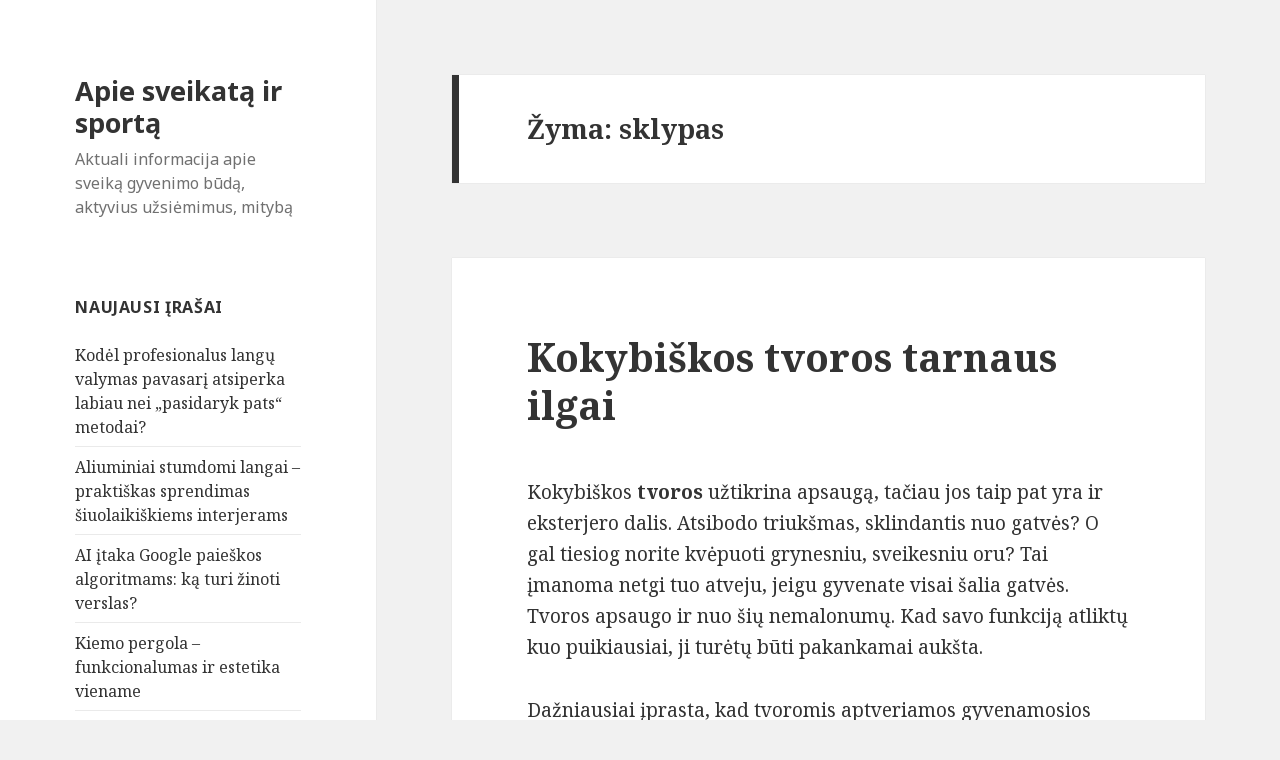

--- FILE ---
content_type: text/html; charset=UTF-8
request_url: https://www.lkka.lt/gaire/sklypas
body_size: 7497
content:
<!DOCTYPE html>
<html lang="lt-LT" class="no-js">
<head>
	<meta charset="UTF-8">
	<meta name="viewport" content="width=device-width">
	<link rel="profile" href="https://gmpg.org/xfn/11">
	<link rel="pingback" href="https://www.lkka.lt/xmlrpc.php">
	<!--[if lt IE 9]>
	<script src="https://www.lkka.lt/wp-content/themes/twentyfifteen/js/html5.js"></script>
	<![endif]-->
	<script>(function(){document.documentElement.className='js'})();</script>
	<title>Sklypas</title>
<meta name='robots' content='max-image-preview:large' />
<link rel='dns-prefetch' href='//fonts.googleapis.com' />
<link rel="alternate" type="application/rss+xml" title="Apie sveikatą ir sportą &raquo; Įrašų RSS srautas" href="https://www.lkka.lt/feed" />
<link rel="alternate" type="application/rss+xml" title="Apie sveikatą ir sportą &raquo; Komentarų RSS srautas" href="https://www.lkka.lt/comments/feed" />
<link rel="alternate" type="application/rss+xml" title="Apie sveikatą ir sportą &raquo; Žymos „sklypas“ RSS srautas" href="https://www.lkka.lt/gaire/sklypas/feed" />
<script type="text/javascript">
window._wpemojiSettings = {"baseUrl":"https:\/\/s.w.org\/images\/core\/emoji\/14.0.0\/72x72\/","ext":".png","svgUrl":"https:\/\/s.w.org\/images\/core\/emoji\/14.0.0\/svg\/","svgExt":".svg","source":{"concatemoji":"https:\/\/www.lkka.lt\/wp-includes\/js\/wp-emoji-release.min.js?ver=6.2.8"}};
/*! This file is auto-generated */
!function(e,a,t){var n,r,o,i=a.createElement("canvas"),p=i.getContext&&i.getContext("2d");function s(e,t){p.clearRect(0,0,i.width,i.height),p.fillText(e,0,0);e=i.toDataURL();return p.clearRect(0,0,i.width,i.height),p.fillText(t,0,0),e===i.toDataURL()}function c(e){var t=a.createElement("script");t.src=e,t.defer=t.type="text/javascript",a.getElementsByTagName("head")[0].appendChild(t)}for(o=Array("flag","emoji"),t.supports={everything:!0,everythingExceptFlag:!0},r=0;r<o.length;r++)t.supports[o[r]]=function(e){if(p&&p.fillText)switch(p.textBaseline="top",p.font="600 32px Arial",e){case"flag":return s("\ud83c\udff3\ufe0f\u200d\u26a7\ufe0f","\ud83c\udff3\ufe0f\u200b\u26a7\ufe0f")?!1:!s("\ud83c\uddfa\ud83c\uddf3","\ud83c\uddfa\u200b\ud83c\uddf3")&&!s("\ud83c\udff4\udb40\udc67\udb40\udc62\udb40\udc65\udb40\udc6e\udb40\udc67\udb40\udc7f","\ud83c\udff4\u200b\udb40\udc67\u200b\udb40\udc62\u200b\udb40\udc65\u200b\udb40\udc6e\u200b\udb40\udc67\u200b\udb40\udc7f");case"emoji":return!s("\ud83e\udef1\ud83c\udffb\u200d\ud83e\udef2\ud83c\udfff","\ud83e\udef1\ud83c\udffb\u200b\ud83e\udef2\ud83c\udfff")}return!1}(o[r]),t.supports.everything=t.supports.everything&&t.supports[o[r]],"flag"!==o[r]&&(t.supports.everythingExceptFlag=t.supports.everythingExceptFlag&&t.supports[o[r]]);t.supports.everythingExceptFlag=t.supports.everythingExceptFlag&&!t.supports.flag,t.DOMReady=!1,t.readyCallback=function(){t.DOMReady=!0},t.supports.everything||(n=function(){t.readyCallback()},a.addEventListener?(a.addEventListener("DOMContentLoaded",n,!1),e.addEventListener("load",n,!1)):(e.attachEvent("onload",n),a.attachEvent("onreadystatechange",function(){"complete"===a.readyState&&t.readyCallback()})),(e=t.source||{}).concatemoji?c(e.concatemoji):e.wpemoji&&e.twemoji&&(c(e.twemoji),c(e.wpemoji)))}(window,document,window._wpemojiSettings);
</script>
<style type="text/css">
img.wp-smiley,
img.emoji {
	display: inline !important;
	border: none !important;
	box-shadow: none !important;
	height: 1em !important;
	width: 1em !important;
	margin: 0 0.07em !important;
	vertical-align: -0.1em !important;
	background: none !important;
	padding: 0 !important;
}
</style>
	<link rel='stylesheet' id='wp-block-library-css' href='https://www.lkka.lt/wp-includes/css/dist/block-library/style.min.css?ver=6.2.8' type='text/css' media='all' />
<link rel='stylesheet' id='classic-theme-styles-css' href='https://www.lkka.lt/wp-includes/css/classic-themes.min.css?ver=6.2.8' type='text/css' media='all' />
<style id='global-styles-inline-css' type='text/css'>
body{--wp--preset--color--black: #000000;--wp--preset--color--cyan-bluish-gray: #abb8c3;--wp--preset--color--white: #ffffff;--wp--preset--color--pale-pink: #f78da7;--wp--preset--color--vivid-red: #cf2e2e;--wp--preset--color--luminous-vivid-orange: #ff6900;--wp--preset--color--luminous-vivid-amber: #fcb900;--wp--preset--color--light-green-cyan: #7bdcb5;--wp--preset--color--vivid-green-cyan: #00d084;--wp--preset--color--pale-cyan-blue: #8ed1fc;--wp--preset--color--vivid-cyan-blue: #0693e3;--wp--preset--color--vivid-purple: #9b51e0;--wp--preset--gradient--vivid-cyan-blue-to-vivid-purple: linear-gradient(135deg,rgba(6,147,227,1) 0%,rgb(155,81,224) 100%);--wp--preset--gradient--light-green-cyan-to-vivid-green-cyan: linear-gradient(135deg,rgb(122,220,180) 0%,rgb(0,208,130) 100%);--wp--preset--gradient--luminous-vivid-amber-to-luminous-vivid-orange: linear-gradient(135deg,rgba(252,185,0,1) 0%,rgba(255,105,0,1) 100%);--wp--preset--gradient--luminous-vivid-orange-to-vivid-red: linear-gradient(135deg,rgba(255,105,0,1) 0%,rgb(207,46,46) 100%);--wp--preset--gradient--very-light-gray-to-cyan-bluish-gray: linear-gradient(135deg,rgb(238,238,238) 0%,rgb(169,184,195) 100%);--wp--preset--gradient--cool-to-warm-spectrum: linear-gradient(135deg,rgb(74,234,220) 0%,rgb(151,120,209) 20%,rgb(207,42,186) 40%,rgb(238,44,130) 60%,rgb(251,105,98) 80%,rgb(254,248,76) 100%);--wp--preset--gradient--blush-light-purple: linear-gradient(135deg,rgb(255,206,236) 0%,rgb(152,150,240) 100%);--wp--preset--gradient--blush-bordeaux: linear-gradient(135deg,rgb(254,205,165) 0%,rgb(254,45,45) 50%,rgb(107,0,62) 100%);--wp--preset--gradient--luminous-dusk: linear-gradient(135deg,rgb(255,203,112) 0%,rgb(199,81,192) 50%,rgb(65,88,208) 100%);--wp--preset--gradient--pale-ocean: linear-gradient(135deg,rgb(255,245,203) 0%,rgb(182,227,212) 50%,rgb(51,167,181) 100%);--wp--preset--gradient--electric-grass: linear-gradient(135deg,rgb(202,248,128) 0%,rgb(113,206,126) 100%);--wp--preset--gradient--midnight: linear-gradient(135deg,rgb(2,3,129) 0%,rgb(40,116,252) 100%);--wp--preset--duotone--dark-grayscale: url('#wp-duotone-dark-grayscale');--wp--preset--duotone--grayscale: url('#wp-duotone-grayscale');--wp--preset--duotone--purple-yellow: url('#wp-duotone-purple-yellow');--wp--preset--duotone--blue-red: url('#wp-duotone-blue-red');--wp--preset--duotone--midnight: url('#wp-duotone-midnight');--wp--preset--duotone--magenta-yellow: url('#wp-duotone-magenta-yellow');--wp--preset--duotone--purple-green: url('#wp-duotone-purple-green');--wp--preset--duotone--blue-orange: url('#wp-duotone-blue-orange');--wp--preset--font-size--small: 13px;--wp--preset--font-size--medium: 20px;--wp--preset--font-size--large: 36px;--wp--preset--font-size--x-large: 42px;--wp--preset--spacing--20: 0.44rem;--wp--preset--spacing--30: 0.67rem;--wp--preset--spacing--40: 1rem;--wp--preset--spacing--50: 1.5rem;--wp--preset--spacing--60: 2.25rem;--wp--preset--spacing--70: 3.38rem;--wp--preset--spacing--80: 5.06rem;--wp--preset--shadow--natural: 6px 6px 9px rgba(0, 0, 0, 0.2);--wp--preset--shadow--deep: 12px 12px 50px rgba(0, 0, 0, 0.4);--wp--preset--shadow--sharp: 6px 6px 0px rgba(0, 0, 0, 0.2);--wp--preset--shadow--outlined: 6px 6px 0px -3px rgba(255, 255, 255, 1), 6px 6px rgba(0, 0, 0, 1);--wp--preset--shadow--crisp: 6px 6px 0px rgba(0, 0, 0, 1);}:where(.is-layout-flex){gap: 0.5em;}body .is-layout-flow > .alignleft{float: left;margin-inline-start: 0;margin-inline-end: 2em;}body .is-layout-flow > .alignright{float: right;margin-inline-start: 2em;margin-inline-end: 0;}body .is-layout-flow > .aligncenter{margin-left: auto !important;margin-right: auto !important;}body .is-layout-constrained > .alignleft{float: left;margin-inline-start: 0;margin-inline-end: 2em;}body .is-layout-constrained > .alignright{float: right;margin-inline-start: 2em;margin-inline-end: 0;}body .is-layout-constrained > .aligncenter{margin-left: auto !important;margin-right: auto !important;}body .is-layout-constrained > :where(:not(.alignleft):not(.alignright):not(.alignfull)){max-width: var(--wp--style--global--content-size);margin-left: auto !important;margin-right: auto !important;}body .is-layout-constrained > .alignwide{max-width: var(--wp--style--global--wide-size);}body .is-layout-flex{display: flex;}body .is-layout-flex{flex-wrap: wrap;align-items: center;}body .is-layout-flex > *{margin: 0;}:where(.wp-block-columns.is-layout-flex){gap: 2em;}.has-black-color{color: var(--wp--preset--color--black) !important;}.has-cyan-bluish-gray-color{color: var(--wp--preset--color--cyan-bluish-gray) !important;}.has-white-color{color: var(--wp--preset--color--white) !important;}.has-pale-pink-color{color: var(--wp--preset--color--pale-pink) !important;}.has-vivid-red-color{color: var(--wp--preset--color--vivid-red) !important;}.has-luminous-vivid-orange-color{color: var(--wp--preset--color--luminous-vivid-orange) !important;}.has-luminous-vivid-amber-color{color: var(--wp--preset--color--luminous-vivid-amber) !important;}.has-light-green-cyan-color{color: var(--wp--preset--color--light-green-cyan) !important;}.has-vivid-green-cyan-color{color: var(--wp--preset--color--vivid-green-cyan) !important;}.has-pale-cyan-blue-color{color: var(--wp--preset--color--pale-cyan-blue) !important;}.has-vivid-cyan-blue-color{color: var(--wp--preset--color--vivid-cyan-blue) !important;}.has-vivid-purple-color{color: var(--wp--preset--color--vivid-purple) !important;}.has-black-background-color{background-color: var(--wp--preset--color--black) !important;}.has-cyan-bluish-gray-background-color{background-color: var(--wp--preset--color--cyan-bluish-gray) !important;}.has-white-background-color{background-color: var(--wp--preset--color--white) !important;}.has-pale-pink-background-color{background-color: var(--wp--preset--color--pale-pink) !important;}.has-vivid-red-background-color{background-color: var(--wp--preset--color--vivid-red) !important;}.has-luminous-vivid-orange-background-color{background-color: var(--wp--preset--color--luminous-vivid-orange) !important;}.has-luminous-vivid-amber-background-color{background-color: var(--wp--preset--color--luminous-vivid-amber) !important;}.has-light-green-cyan-background-color{background-color: var(--wp--preset--color--light-green-cyan) !important;}.has-vivid-green-cyan-background-color{background-color: var(--wp--preset--color--vivid-green-cyan) !important;}.has-pale-cyan-blue-background-color{background-color: var(--wp--preset--color--pale-cyan-blue) !important;}.has-vivid-cyan-blue-background-color{background-color: var(--wp--preset--color--vivid-cyan-blue) !important;}.has-vivid-purple-background-color{background-color: var(--wp--preset--color--vivid-purple) !important;}.has-black-border-color{border-color: var(--wp--preset--color--black) !important;}.has-cyan-bluish-gray-border-color{border-color: var(--wp--preset--color--cyan-bluish-gray) !important;}.has-white-border-color{border-color: var(--wp--preset--color--white) !important;}.has-pale-pink-border-color{border-color: var(--wp--preset--color--pale-pink) !important;}.has-vivid-red-border-color{border-color: var(--wp--preset--color--vivid-red) !important;}.has-luminous-vivid-orange-border-color{border-color: var(--wp--preset--color--luminous-vivid-orange) !important;}.has-luminous-vivid-amber-border-color{border-color: var(--wp--preset--color--luminous-vivid-amber) !important;}.has-light-green-cyan-border-color{border-color: var(--wp--preset--color--light-green-cyan) !important;}.has-vivid-green-cyan-border-color{border-color: var(--wp--preset--color--vivid-green-cyan) !important;}.has-pale-cyan-blue-border-color{border-color: var(--wp--preset--color--pale-cyan-blue) !important;}.has-vivid-cyan-blue-border-color{border-color: var(--wp--preset--color--vivid-cyan-blue) !important;}.has-vivid-purple-border-color{border-color: var(--wp--preset--color--vivid-purple) !important;}.has-vivid-cyan-blue-to-vivid-purple-gradient-background{background: var(--wp--preset--gradient--vivid-cyan-blue-to-vivid-purple) !important;}.has-light-green-cyan-to-vivid-green-cyan-gradient-background{background: var(--wp--preset--gradient--light-green-cyan-to-vivid-green-cyan) !important;}.has-luminous-vivid-amber-to-luminous-vivid-orange-gradient-background{background: var(--wp--preset--gradient--luminous-vivid-amber-to-luminous-vivid-orange) !important;}.has-luminous-vivid-orange-to-vivid-red-gradient-background{background: var(--wp--preset--gradient--luminous-vivid-orange-to-vivid-red) !important;}.has-very-light-gray-to-cyan-bluish-gray-gradient-background{background: var(--wp--preset--gradient--very-light-gray-to-cyan-bluish-gray) !important;}.has-cool-to-warm-spectrum-gradient-background{background: var(--wp--preset--gradient--cool-to-warm-spectrum) !important;}.has-blush-light-purple-gradient-background{background: var(--wp--preset--gradient--blush-light-purple) !important;}.has-blush-bordeaux-gradient-background{background: var(--wp--preset--gradient--blush-bordeaux) !important;}.has-luminous-dusk-gradient-background{background: var(--wp--preset--gradient--luminous-dusk) !important;}.has-pale-ocean-gradient-background{background: var(--wp--preset--gradient--pale-ocean) !important;}.has-electric-grass-gradient-background{background: var(--wp--preset--gradient--electric-grass) !important;}.has-midnight-gradient-background{background: var(--wp--preset--gradient--midnight) !important;}.has-small-font-size{font-size: var(--wp--preset--font-size--small) !important;}.has-medium-font-size{font-size: var(--wp--preset--font-size--medium) !important;}.has-large-font-size{font-size: var(--wp--preset--font-size--large) !important;}.has-x-large-font-size{font-size: var(--wp--preset--font-size--x-large) !important;}
.wp-block-navigation a:where(:not(.wp-element-button)){color: inherit;}
:where(.wp-block-columns.is-layout-flex){gap: 2em;}
.wp-block-pullquote{font-size: 1.5em;line-height: 1.6;}
</style>
<link rel='stylesheet' id='twentyfifteen-fonts-css' href='//fonts.googleapis.com/css?family=Noto+Sans%3A400italic%2C700italic%2C400%2C700%7CNoto+Serif%3A400italic%2C700italic%2C400%2C700%7CInconsolata%3A400%2C700&#038;subset=latin%2Clatin-ext' type='text/css' media='all' />
<link rel='stylesheet' id='genericons-css' href='https://www.lkka.lt/wp-content/themes/twentyfifteen/genericons/genericons.css?ver=3.2' type='text/css' media='all' />
<link rel='stylesheet' id='twentyfifteen-style-css' href='https://www.lkka.lt/wp-content/themes/twentyfifteen/style.css?ver=6.2.8' type='text/css' media='all' />
<!--[if lt IE 9]>
<link rel='stylesheet' id='twentyfifteen-ie-css' href='https://www.lkka.lt/wp-content/themes/twentyfifteen/css/ie.css?ver=20141010' type='text/css' media='all' />
<![endif]-->
<!--[if lt IE 8]>
<link rel='stylesheet' id='twentyfifteen-ie7-css' href='https://www.lkka.lt/wp-content/themes/twentyfifteen/css/ie7.css?ver=20141010' type='text/css' media='all' />
<![endif]-->
<script type='text/javascript' src='https://www.lkka.lt/wp-includes/js/jquery/jquery.min.js?ver=3.6.4' id='jquery-core-js'></script>
<script type='text/javascript' src='https://www.lkka.lt/wp-includes/js/jquery/jquery-migrate.min.js?ver=3.4.0' id='jquery-migrate-js'></script>
<link rel="https://api.w.org/" href="https://www.lkka.lt/wp-json/" /><link rel="alternate" type="application/json" href="https://www.lkka.lt/wp-json/wp/v2/tags/74" /><link rel="EditURI" type="application/rsd+xml" title="RSD" href="https://www.lkka.lt/xmlrpc.php?rsd" />
<link rel="wlwmanifest" type="application/wlwmanifest+xml" href="https://www.lkka.lt/wp-includes/wlwmanifest.xml" />
<meta name="generator" content="WordPress 6.2.8" />
	<meta name="robots" content="noindex, nofollow"/>
<style type="text/css">.recentcomments a{display:inline !important;padding:0 !important;margin:0 !important;}</style></head>

<body data-rsssl=1 class="archive tag tag-sklypas tag-74">
<div id="page" class="hfeed site">
	<a class="skip-link screen-reader-text" href="#content">Eiti prie turinio</a>

	<div id="sidebar" class="sidebar">
		<header id="masthead" class="site-header" role="banner">
			<div class="site-branding">
										<p class="site-title"><a href="https://www.lkka.lt/" rel="home">Apie sveikatą ir sportą</a></p>
											<p class="site-description">Aktuali informacija apie sveiką gyvenimo būdą, aktyvius užsiėmimus, mitybą</p>
									<button class="secondary-toggle">Meniu ir valdikliai</button>
			</div><!-- .site-branding -->
		</header><!-- .site-header -->

			<div id="secondary" class="secondary">

		
		
					<div id="widget-area" class="widget-area" role="complementary">
				
		<aside id="recent-posts-2" class="widget widget_recent_entries">
		<h2 class="widget-title">Naujausi įrašai</h2>
		<ul>
											<li>
					<a href="https://www.lkka.lt/kodel-profesionalus-langu-valymas-pavasari-atsiperka-labiau-nei-pasidaryk-pats-metodai">Kodėl profesionalus langų valymas pavasarį atsiperka labiau nei „pasidaryk pats“ metodai?</a>
									</li>
											<li>
					<a href="https://www.lkka.lt/aliuminiai-stumdomi-langai-praktiskas-sprendimas-siuolaikiskiems-interjerams">Aliuminiai stumdomi langai – praktiškas sprendimas šiuolaikiškiems interjerams</a>
									</li>
											<li>
					<a href="https://www.lkka.lt/ai-itaka-google-paieskos-algoritmams-ka-turi-zinoti-verslas">AI įtaka Google paieškos algoritmams: ką turi žinoti verslas?</a>
									</li>
											<li>
					<a href="https://www.lkka.lt/kiemo-pergola-funkcionalumas-ir-estetika-viename">Kiemo pergola – funkcionalumas ir estetika viename</a>
									</li>
											<li>
					<a href="https://www.lkka.lt/kaip-vyksta-imones-likvidavimo-procesas-nuo-pradzios-iki-pabaigos">Kaip vyksta įmonės likvidavimo procesas nuo pradžios iki pabaigos?</a>
									</li>
					</ul>

		</aside><aside id="recent-comments-2" class="widget widget_recent_comments"><h2 class="widget-title">Naujausi komentarai</h2><ul id="recentcomments"><li class="recentcomments"><span class="comment-author-link">Simonas</span> apie <a href="https://www.lkka.lt/kaip-geneti-medi#comment-275">Kaip genėti medį?</a></li><li class="recentcomments"><span class="comment-author-link">Vaida</span> apie <a href="https://www.lkka.lt/as-augintini-turiu-pasirupinti-juo-galiu#comment-270">Aš augintinį turiu, pasirūpinti juo galiu</a></li><li class="recentcomments"><span class="comment-author-link">Rimas</span> apie <a href="https://www.lkka.lt/maisto-papildu-sportuojantiems-pasirinkimas-treneriu-patarimai#comment-268">Maisto papildų sportuojantiems pasirinkimas: trenerių patarimai</a></li><li class="recentcomments"><span class="comment-author-link">Indrė</span> apie <a href="https://www.lkka.lt/10-budu-kaip-organizuoti-kita-rengini#comment-266">10 būdų, kaip organizuoti kitą renginį</a></li><li class="recentcomments"><span class="comment-author-link">Asta</span> apie <a href="https://www.lkka.lt/10-budu-kaip-organizuoti-kita-rengini#comment-265">10 būdų, kaip organizuoti kitą renginį</a></li></ul></aside><aside id="archives-2" class="widget widget_archive"><h2 class="widget-title">Archyvai</h2>
			<ul>
					<li><a href='https://www.lkka.lt/2025/12'>2025 m. gruodžio mėn.</a></li>
	<li><a href='https://www.lkka.lt/2025/09'>2025 m. rugsėjo mėn.</a></li>
	<li><a href='https://www.lkka.lt/2025/07'>2025 m. liepos mėn.</a></li>
	<li><a href='https://www.lkka.lt/2025/06'>2025 m. birželio mėn.</a></li>
	<li><a href='https://www.lkka.lt/2025/02'>2025 m. vasario mėn.</a></li>
	<li><a href='https://www.lkka.lt/2024/08'>2024 m. rugpjūčio mėn.</a></li>
	<li><a href='https://www.lkka.lt/2024/07'>2024 m. liepos mėn.</a></li>
	<li><a href='https://www.lkka.lt/2024/06'>2024 m. birželio mėn.</a></li>
	<li><a href='https://www.lkka.lt/2024/04'>2024 m. balandžio mėn.</a></li>
	<li><a href='https://www.lkka.lt/2024/01'>2024 m. sausio mėn.</a></li>
	<li><a href='https://www.lkka.lt/2023/12'>2023 m. gruodžio mėn.</a></li>
	<li><a href='https://www.lkka.lt/2023/11'>2023 m. lapkričio mėn.</a></li>
	<li><a href='https://www.lkka.lt/2023/09'>2023 m. rugsėjo mėn.</a></li>
	<li><a href='https://www.lkka.lt/2023/08'>2023 m. rugpjūčio mėn.</a></li>
	<li><a href='https://www.lkka.lt/2023/07'>2023 m. liepos mėn.</a></li>
	<li><a href='https://www.lkka.lt/2023/06'>2023 m. birželio mėn.</a></li>
	<li><a href='https://www.lkka.lt/2023/04'>2023 m. balandžio mėn.</a></li>
	<li><a href='https://www.lkka.lt/2023/02'>2023 m. vasario mėn.</a></li>
	<li><a href='https://www.lkka.lt/2023/01'>2023 m. sausio mėn.</a></li>
	<li><a href='https://www.lkka.lt/2022/12'>2022 m. gruodžio mėn.</a></li>
	<li><a href='https://www.lkka.lt/2022/11'>2022 m. lapkričio mėn.</a></li>
	<li><a href='https://www.lkka.lt/2022/10'>2022 m. spalio mėn.</a></li>
	<li><a href='https://www.lkka.lt/2022/09'>2022 m. rugsėjo mėn.</a></li>
	<li><a href='https://www.lkka.lt/2022/08'>2022 m. rugpjūčio mėn.</a></li>
	<li><a href='https://www.lkka.lt/2022/07'>2022 m. liepos mėn.</a></li>
	<li><a href='https://www.lkka.lt/2022/06'>2022 m. birželio mėn.</a></li>
	<li><a href='https://www.lkka.lt/2022/05'>2022 m. gegužės mėn.</a></li>
	<li><a href='https://www.lkka.lt/2022/04'>2022 m. balandžio mėn.</a></li>
	<li><a href='https://www.lkka.lt/2022/03'>2022 m. kovo mėn.</a></li>
	<li><a href='https://www.lkka.lt/2022/02'>2022 m. vasario mėn.</a></li>
	<li><a href='https://www.lkka.lt/2022/01'>2022 m. sausio mėn.</a></li>
	<li><a href='https://www.lkka.lt/2021/12'>2021 m. gruodžio mėn.</a></li>
	<li><a href='https://www.lkka.lt/2021/11'>2021 m. lapkričio mėn.</a></li>
	<li><a href='https://www.lkka.lt/2021/10'>2021 m. spalio mėn.</a></li>
	<li><a href='https://www.lkka.lt/2021/09'>2021 m. rugsėjo mėn.</a></li>
	<li><a href='https://www.lkka.lt/2021/08'>2021 m. rugpjūčio mėn.</a></li>
	<li><a href='https://www.lkka.lt/2021/07'>2021 m. liepos mėn.</a></li>
	<li><a href='https://www.lkka.lt/2021/06'>2021 m. birželio mėn.</a></li>
	<li><a href='https://www.lkka.lt/2021/05'>2021 m. gegužės mėn.</a></li>
	<li><a href='https://www.lkka.lt/2021/04'>2021 m. balandžio mėn.</a></li>
	<li><a href='https://www.lkka.lt/2021/03'>2021 m. kovo mėn.</a></li>
	<li><a href='https://www.lkka.lt/2021/02'>2021 m. vasario mėn.</a></li>
	<li><a href='https://www.lkka.lt/2021/01'>2021 m. sausio mėn.</a></li>
	<li><a href='https://www.lkka.lt/2020/12'>2020 m. gruodžio mėn.</a></li>
	<li><a href='https://www.lkka.lt/2020/11'>2020 m. lapkričio mėn.</a></li>
	<li><a href='https://www.lkka.lt/2020/10'>2020 m. spalio mėn.</a></li>
	<li><a href='https://www.lkka.lt/2020/09'>2020 m. rugsėjo mėn.</a></li>
	<li><a href='https://www.lkka.lt/2020/08'>2020 m. rugpjūčio mėn.</a></li>
	<li><a href='https://www.lkka.lt/2020/07'>2020 m. liepos mėn.</a></li>
	<li><a href='https://www.lkka.lt/2020/06'>2020 m. birželio mėn.</a></li>
	<li><a href='https://www.lkka.lt/2020/05'>2020 m. gegužės mėn.</a></li>
	<li><a href='https://www.lkka.lt/2020/04'>2020 m. balandžio mėn.</a></li>
	<li><a href='https://www.lkka.lt/2020/03'>2020 m. kovo mėn.</a></li>
	<li><a href='https://www.lkka.lt/2020/02'>2020 m. vasario mėn.</a></li>
	<li><a href='https://www.lkka.lt/2020/01'>2020 m. sausio mėn.</a></li>
	<li><a href='https://www.lkka.lt/2019/12'>2019 m. gruodžio mėn.</a></li>
	<li><a href='https://www.lkka.lt/2019/11'>2019 m. lapkričio mėn.</a></li>
	<li><a href='https://www.lkka.lt/2019/10'>2019 m. spalio mėn.</a></li>
	<li><a href='https://www.lkka.lt/2019/09'>2019 m. rugsėjo mėn.</a></li>
	<li><a href='https://www.lkka.lt/2019/08'>2019 m. rugpjūčio mėn.</a></li>
	<li><a href='https://www.lkka.lt/2019/07'>2019 m. liepos mėn.</a></li>
	<li><a href='https://www.lkka.lt/2019/06'>2019 m. birželio mėn.</a></li>
	<li><a href='https://www.lkka.lt/2019/05'>2019 m. gegužės mėn.</a></li>
	<li><a href='https://www.lkka.lt/2019/04'>2019 m. balandžio mėn.</a></li>
	<li><a href='https://www.lkka.lt/2019/03'>2019 m. kovo mėn.</a></li>
	<li><a href='https://www.lkka.lt/2019/02'>2019 m. vasario mėn.</a></li>
	<li><a href='https://www.lkka.lt/2019/01'>2019 m. sausio mėn.</a></li>
	<li><a href='https://www.lkka.lt/2018/12'>2018 m. gruodžio mėn.</a></li>
	<li><a href='https://www.lkka.lt/2018/11'>2018 m. lapkričio mėn.</a></li>
	<li><a href='https://www.lkka.lt/2018/10'>2018 m. spalio mėn.</a></li>
	<li><a href='https://www.lkka.lt/2018/09'>2018 m. rugsėjo mėn.</a></li>
	<li><a href='https://www.lkka.lt/2018/08'>2018 m. rugpjūčio mėn.</a></li>
	<li><a href='https://www.lkka.lt/2018/07'>2018 m. liepos mėn.</a></li>
	<li><a href='https://www.lkka.lt/2018/06'>2018 m. birželio mėn.</a></li>
	<li><a href='https://www.lkka.lt/2018/05'>2018 m. gegužės mėn.</a></li>
	<li><a href='https://www.lkka.lt/2018/04'>2018 m. balandžio mėn.</a></li>
	<li><a href='https://www.lkka.lt/2018/03'>2018 m. kovo mėn.</a></li>
	<li><a href='https://www.lkka.lt/2017/12'>2017 m. gruodžio mėn.</a></li>
	<li><a href='https://www.lkka.lt/2017/11'>2017 m. lapkričio mėn.</a></li>
	<li><a href='https://www.lkka.lt/2017/09'>2017 m. rugsėjo mėn.</a></li>
	<li><a href='https://www.lkka.lt/2017/08'>2017 m. rugpjūčio mėn.</a></li>
	<li><a href='https://www.lkka.lt/2017/07'>2017 m. liepos mėn.</a></li>
	<li><a href='https://www.lkka.lt/2017/05'>2017 m. gegužės mėn.</a></li>
	<li><a href='https://www.lkka.lt/2017/03'>2017 m. kovo mėn.</a></li>
	<li><a href='https://www.lkka.lt/2017/02'>2017 m. vasario mėn.</a></li>
	<li><a href='https://www.lkka.lt/2016/12'>2016 m. gruodžio mėn.</a></li>
	<li><a href='https://www.lkka.lt/2016/07'>2016 m. liepos mėn.</a></li>
	<li><a href='https://www.lkka.lt/2016/02'>2016 m. vasario mėn.</a></li>
	<li><a href='https://www.lkka.lt/2015/12'>2015 m. gruodžio mėn.</a></li>
	<li><a href='https://www.lkka.lt/2015/09'>2015 m. rugsėjo mėn.</a></li>
	<li><a href='https://www.lkka.lt/2015/08'>2015 m. rugpjūčio mėn.</a></li>
	<li><a href='https://www.lkka.lt/2015/06'>2015 m. birželio mėn.</a></li>
	<li><a href='https://www.lkka.lt/2015/05'>2015 m. gegužės mėn.</a></li>
	<li><a href='https://www.lkka.lt/2015/04'>2015 m. balandžio mėn.</a></li>
	<li><a href='https://www.lkka.lt/2015/03'>2015 m. kovo mėn.</a></li>
	<li><a href='https://www.lkka.lt/2015/02'>2015 m. vasario mėn.</a></li>
			</ul>

			</aside><aside id="categories-2" class="widget widget_categories"><h2 class="widget-title">Kategorijos</h2>
			<ul>
					<li class="cat-item cat-item-1"><a href="https://www.lkka.lt/kategorija/straipsniai">Kiti straipsniai</a>
</li>
	<li class="cat-item cat-item-24"><a href="https://www.lkka.lt/kategorija/laisvalaikis">Laisvalaikis</a>
</li>
	<li class="cat-item cat-item-22"><a href="https://www.lkka.lt/kategorija/sportas">Sportas</a>
</li>
	<li class="cat-item cat-item-23"><a href="https://www.lkka.lt/kategorija/sveika-mityba">Sveika mityba</a>
</li>
	<li class="cat-item cat-item-21"><a href="https://www.lkka.lt/kategorija/sveikata">Sveikata</a>
</li>
			</ul>

			</aside>			</div><!-- .widget-area -->
		
	</div><!-- .secondary -->

	</div><!-- .sidebar -->

	<div id="content" class="site-content">

	<section id="primary" class="content-area">
		<main id="main" class="site-main" role="main">

		
			<header class="page-header">
				<h1 class="page-title">Žyma: <span>sklypas</span></h1>			</header><!-- .page-header -->

			
<article id="post-150" class="post-150 post type-post status-publish format-standard hentry category-straipsniai tag-ktu-vaizganto-progimnazija tag-kuno-kulturos-akademija tag-namai tag-saugumas tag-sklypas tag-tvora tag-yhsm-inucbr_001">
	
	<header class="entry-header">
		<h2 class="entry-title"><a href="https://www.lkka.lt/kokybiskos-tvoros-tarnaus-ilgai" rel="bookmark">Kokybiškos tvoros tarnaus ilgai</a></h2>	</header><!-- .entry-header -->

	<div class="entry-content">
		<p>Kokybiškos<strong> tvoros </strong>užtikrina apsaugą, tačiau jos taip pat yra ir eksterjero dalis. Atsibodo triukšmas, sklindantis nuo gatvės? O gal tiesiog norite kvėpuoti grynesniu, sveikesniu oru? Tai įmanoma netgi tuo atveju, jeigu gyvenate visai šalia gatvės. Tvoros apsaugo ir nuo šių nemalonumų. Kad savo funkciją atliktų kuo puikiausiai, ji turėtų būti pakankamai aukšta.</p>
<p>Dažniausiai įprasta, kad tvoromis aptveriamos gyvenamosios teritorijos. Tačiau pagrindinė <a href="http://www.betafence.lt/produktai">tvoros funkcija</a> yra apsaugoti teritoriją. Tai padaryti svarbu įvairiausiose vietose. Skirtingi tvorų variantai pritaikomi skirtingoms teritorijoms. Pvz., sekcijinės tvoros dažniausiai naudojamos aptveriant sportui skirtas aikšteles. Pusė tvoros yra uždara, o kitoje pusėje vielos tinklas, kad teritorija nebūtų per daug uždara.</p>
<p><img decoding="async" src="https://www.lkka.lt/wp-content/uploads/2015/05/kokybiskos-tvoros-tarnaus-ilgai.jpg" alt="Tvoros" align="right" />Ypatingai saugomoms teritorijoms tvora yra būtinas dalykas. Jos konstrukcija gali būti tokia, kad per ją perlipti ar kitaip įveikti būtų nemažas iššūkis ir užtruktų ilgai. Tai padės užlaikyti įsibrovėlius kol atvažiuos apsauga. Tvorose galima įrengti signalizaciją ir kameras. Tokia sustiprinta apsauga padės nubaidyti norinčius įsibrauti į jūsų teritoriją arba tiesiog išvengti nelaimės ir pastebėti nusikaltėlius.</p>
<h2>Gamybai naudojama medžiaga turi būti pasirinkta atsakingai, nes tai padės ne tik apsisaugoti, bet ir prisitaikyti prie įvairaus tipo eksterjero</h2>
<p> <a href="https://www.lkka.lt/kokybiskos-tvoros-tarnaus-ilgai#more-150" class="more-link">Skaityti straipsnį &#8220;Kokybiškos tvoros tarnaus ilgai&#8221; &raquo;</a></p>
	</div><!-- .entry-content -->

	
	<footer class="entry-footer">
		<span class="posted-on"><span class="screen-reader-text">Paskelbta </span><a href="https://www.lkka.lt/kokybiskos-tvoros-tarnaus-ilgai" rel="bookmark"><time class="entry-date published" datetime="2015-05-30T01:43:45+02:00">30 gegužės, 2015</time><time class="updated" datetime="2015-05-29T20:49:01+02:00">29 gegužės, 2015</time></a></span><span class="cat-links"><span class="screen-reader-text">Kategorijos </span><a href="https://www.lkka.lt/kategorija/straipsniai" rel="category tag">Kiti straipsniai</a></span><span class="tags-links"><span class="screen-reader-text">Žymos </span><a href="https://www.lkka.lt/gaire/ktu-vaizganto-progimnazija" rel="tag">ktu vaizganto progimnazija</a>, <a href="https://www.lkka.lt/gaire/kuno-kulturos-akademija" rel="tag">kuno kulturos akademija</a>, <a href="https://www.lkka.lt/gaire/namai" rel="tag">namai</a>, <a href="https://www.lkka.lt/gaire/saugumas" rel="tag">saugumas</a>, <a href="https://www.lkka.lt/gaire/sklypas" rel="tag">sklypas</a>, <a href="https://www.lkka.lt/gaire/tvora" rel="tag">tvora</a>, <a href="https://www.lkka.lt/gaire/yhsm-inucbr_001" rel="tag">yhsm inucbr_001</a></span><span class="comments-link"><a href="https://www.lkka.lt/kokybiskos-tvoros-tarnaus-ilgai#comments">Komentarų: 2</a></span>			</footer><!-- .entry-footer -->

</article><!-- #post-## -->

		</main><!-- .site-main -->
	</section><!-- .content-area -->



	</div><!-- .site-content -->

	<footer id="colophon" class="site-footer" role="contentinfo">
		<div class="site-info">
						&copy; 2026 Apie sveikatą ir sportą. Kokybiškos tvoros tarnaus ilgai.		</div><!-- .site-info -->
	</footer><!-- .site-footer -->

</div><!-- .site -->

<script type='text/javascript' src='https://www.lkka.lt/wp-content/themes/twentyfifteen/js/skip-link-focus-fix.js?ver=20141010' id='twentyfifteen-skip-link-focus-fix-js'></script>
<script type='text/javascript' id='twentyfifteen-script-js-extra'>
/* <![CDATA[ */
var screenReaderText = {"expand":"<span class=\"screen-reader-text\">i\u0161skleisti sub-meniu<\/span>","collapse":"<span class=\"screen-reader-text\">suskleisti sub-meniu<\/span>"};
/* ]]> */
</script>
<script type='text/javascript' src='https://www.lkka.lt/wp-content/themes/twentyfifteen/js/functions.js?ver=20141212' id='twentyfifteen-script-js'></script>

</body>
</html>